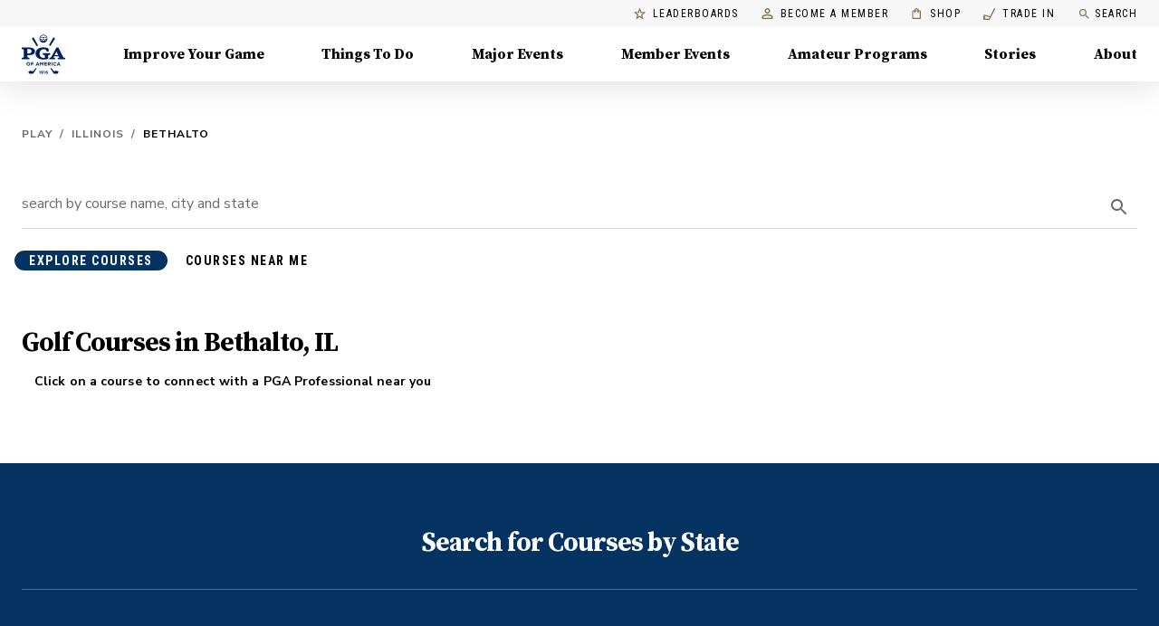

--- FILE ---
content_type: application/javascript
request_url: https://api.lightboxcdn.com/z9gd/43802/www.pga.com/jsonp/z?cb=1769938657266&dre=l&callback=jQuery112401971481255535139_1769938657245&_=1769938657246
body_size: 1186
content:
jQuery112401971481255535139_1769938657245({"dre":"l","success":true,"response":"N4IgzgrgxlCmZhALgC4CcKwDQgOawHtlQoCIA7dATwH1SATWZEAVQGUQcBLAB2YGYAdAEYA7IIAsggJz9OIKFxRVmAYQIAbCAFsARhEQ5SFajXIBDbUyStyS2PQAEbFOZTx5Gt0oiNk.aRkANgAmAFYcK3QCOgI.[base64].[base64]"});